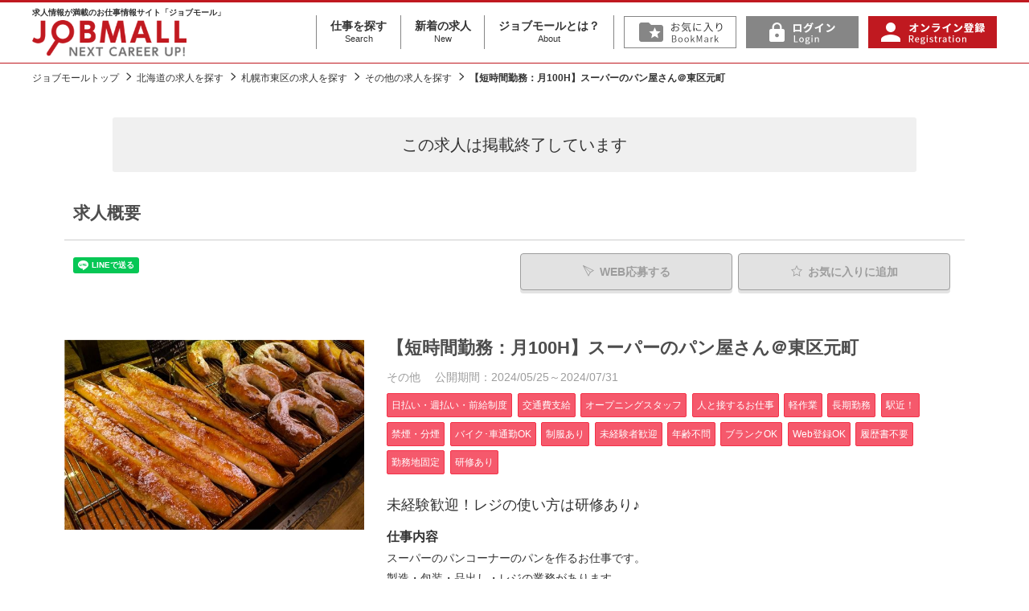

--- FILE ---
content_type: text/html; charset=UTF-8
request_url: https://www.jobmall.jp/detail/1366350
body_size: 9676
content:
<!DOCTYPE html>
<html lang="ja">
<head>
<!-- Google Tag Manager -->
<script>(function(w,d,s,l,i){w[l]=w[l]||[];w[l].push({'gtm.start':
new Date().getTime(),event:'gtm.js'});var f=d.getElementsByTagName(s)[0],
j=d.createElement(s),dl=l!='dataLayer'?'&l='+l:'';j.async=true;j.src=
'https://www.googletagmanager.com/gtm.js?id='+i+dl;f.parentNode.insertBefore(j,f);
})(window,document,'script','dataLayer','GTM-NMZ4JQ2');</script>
<!-- End Google Tag Manager -->

<meta charset="UTF-8">
<meta http-equiv="X-UA-Compatible" content="IE=edge">
<meta name="viewport" content="width=device-width, initial-scale=1">
<title>【短時間勤務：月100H】スーパーのパン屋さん＠東区元町｜北海道札幌市東区｜その他｜ジョブモール　求人情報満載のお仕事情報サイト</title>
<meta name="description" content="【短時間勤務：月100H】スーパーのパン屋さん＠東区元町｜北海道札幌市東区｜その他｜シグマグループの総合求人サイト ジョブモール。オフィスワーク・営業・販売・医療・介護・福祉・ドライバー・工場などの派遣・正社員を始めとした求人情報が満載です。" />
<meta name="keywords" content="【短時間勤務：月100H】スーパーのパン屋さん＠東区元町,北海道札幌市東区,その他,求人,正社員,派遣,看護師,介護,オフィスワーク,営業,販売,ドライバー,工場" />
<link rel="stylesheet" type="text/css" href="https://www.jobmall.jp/common/css/import.css" />
<meta name="robots" content="noindex,follow">
	
<link rel="canonical" href="https://www.jobmall.jp/detail/1366350" />

<script src="https://ajax.googleapis.com/ajax/libs/jquery/1.12.4/jquery.min.js"></script>
<script>window.jQuery || document.write('<script src="https://www.jobmall.jp//common/js/jquery.min.js"><\/script>')</script>

<script src="https://www.jobmall.jp/common/js/common.js" ></script>


<meta property="og:title" content="【短時間勤務：月100H】スーパーのパン屋さん＠東区元町｜ジョブモール　求人情報満載のお仕事情報サイト">
<meta property="og:type" content="article">
<meta property="og:url" content="https://www.jobmall.jp/detail/1366350">
<meta property="og:image" content="https://www.jobmall.jp/userdata/images/l/00020692.jpg">
<meta property="og:description" content="未経験の方でも安心して働ける
スーパーのパンコーナーのパンを焼いて、並べるお仕事です！
生生地は少し重たいですが、焼き上がりはいい匂いです♪
">

<script type="application/ld+json">

{
  "@context" : "http://schema.org/",
  "@type" : "JobPosting",
  "title" : "その他",
  "description" : "<h1>【短時間勤務：月100H】スーパーのパン屋さん＠東区元町</h1><h2>未経験歓迎！レジの使い方は研修あり♪</h2><h4>職種</h4><p>その他</p><h4>雇用形態</h4><p>派遣</p><h4>仕事内容</h4><p>スーパーのパンコーナーのパンを作るお仕事です。
製造・包装・品出し・レジの業務があります。</p><h4>この仕事のポイント</h4><p>未経験の方でも安心して働ける
スーパーのパンコーナーのパンを焼いて、並べるお仕事です！
生生地は少し重たいですが、焼き上がりはいい匂いです♪
</p><h3>募集内容</h3>
<h4>勤務先業種</h4><p>小売・卸売</p><h4>募集職種</h4><p>その他</p><h4>雇用形態</h4><p>派遣</p><h4>応募資格・条件</h4><p>未経験者歓迎､資格･経験不問</p><h4>給与</h4><p>時給 1,200円 ～ <p>20月収例：1220,000円～（基本シフトは100時間で作成）<br />
交通費別途支給<br />
</p></p><h4>勤務時間</h4><p>7：00～12：00の間で　実働4時間、休憩なし<br />
または<br />
13：00～18：00の間で　実働4時間、休憩なし<br />
<br />
どちらの時間帯でも、ご希望の時間帯で選考いたします</p><h4>待遇及び福利厚生</h4><p>社会保険完備、退職金制度有、昇給制度有、有給休暇、週払い可（規定有）</p><h4>休日･休暇</h4><p>その他<br>シフト制　週3～5日勤務</p><h4>受動喫煙対策</h4><p>敷地内禁煙</p>",
  "identifier": {
    "@type": "PropertyValue",
    "name": "ジョブモール",
    "value": "1366350"
  },
  "datePosted" : "2024-05-25",

  "validThrough" : "2024-07-31T00:00",

  "employmentType" : "TEMPORARY",
  "hiringOrganization" : {
    "@type" : "Organization",
    "name" : "株式会社シグマスタッフ"

  },
  "jobLocation" : {
    "@type" : "Place",
    "address" : {
      "@type" : "PostalAddress",
      "streetAddress" : "札幌市東区北26条東15丁目1-20",
      "addressLocality" : "札幌市東区",
      "addressRegion" : "北海道",
      "addressCountry": "JAPAN"
    }
  },
  "baseSalary": {
    "@type": "MonetaryAmount",
    "currency": "JPY",
    "value": {
      "@type": "QuantitativeValue",

      "value": 1200,

      "unitText": "HOUR"
    }
  }
}

</script>


<!--[if lt IE 9]>
<script src="https://oss.maxcdn.com/html5shiv/3.7.2/html5shiv.min.js"></script>
<script src="https://oss.maxcdn.com/respond/1.4.2/respond.min.js"></script>
<![endif]-->
<!-- 23/7以降削除予定 -->
<!-- Global site tag (gtag.js) - Google Analytics -->
<script async src="https://www.googletagmanager.com/gtag/js?id=UA-1019974-1"></script>
<script>
  window.dataLayer = window.dataLayer || [];
  function gtag(){dataLayer.push(arguments);}
  gtag('js', new Date());

  gtag('config', 'UA-1019974-1');
</script>
<!-- 220214 新規設置 -->
<!-- Google tag (gtag.js) -->
<script async src="https://www.googletagmanager.com/gtag/js?id=G-7QT4DG979Z"></script> <script> window.dataLayer = window.dataLayer || []; function gtag(){dataLayer.push(arguments);} gtag('js', new Date()); gtag('config', 'G-7QT4DG979Z'); </script>

</head>
<body>
<!-- Google Tag Manager (noscript) -->
<noscript><iframe src="https://www.googletagmanager.com/ns.html?id=GTM-NMZ4JQ2"
height="0" width="0" style="display:none;visibility:hidden"></iframe></noscript>
<!-- End Google Tag Manager (noscript) -->

<div id="fb-root"></div>
<script>(function(d, s, id) {
  var js, fjs = d.getElementsByTagName(s)[0];
  if (d.getElementById(id)) return;
  js = d.createElement(s); js.id = id;
  js.src = "//connect.facebook.net/ja_JP/sdk.js#xfbml=1&version=v2.5";
  fjs.parentNode.insertBefore(js, fjs);
}(document, 'script', 'facebook-jssdk'));</script>

<div id="wrapper">

<!--#header start-->
<div id="header">
<div class="inner">

<div class="siteid">
<h1>
<span class="lttxt">求人情報が満載のお仕事情報サイト「ジョブモール」</span>
<a href="https://www.jobmall.jp/"><img src="https://www.jobmall.jp/common/images_pjt/logo@2x.png" alt="シグマグループの総合求人サイト ジョブモール。オフィスワーク・営業・販売・医療・介護・福祉・ドライバー・工場などの派遣・正社員を始めとした求人情報が満載です。" /></a></h1>
</div>

<nav id="header_nav">
<!--
<ul id="gnav">
<li><a href="https://www.jobmall.jp/s/"><img src="https://www.jobmall.jp/common/images_pjt/label.01@2x.png" alt="仕事を探す" /></a></li>
<li><a href="https://www.jobmall.jp/n/"><img src="https://www.jobmall.jp/common/images_pjt/label.02@2x.png" alt="新着の求人" /></a></li>
<li><a href="https://www.jobmall.jp/about.html"><img src="https://www.jobmall.jp/common/images_pjt/label.03@2x.png" alt="ジョブモールとは" /></a></li>
</ul>
-->	
<ul id="gnav" class="gnav_txt">
<li><a href="https://www.jobmall.jp/s/">仕事を探す<span>Search</span></a></li>
<li><a href="https://www.jobmall.jp/n/">新着の求人<span>New</span></a></li>
<li><a href="https://www.jobmall.jp/about.html">ジョブモールとは？<span>About</span></a></li>
</ul>
	
<ul id="pnav">
	
<li><a onClick="alert('この機能をお使いいただくには、ログインしていただく必要があります')"><img src="https://www.jobmall.jp/common/images_pjt/fav@2x.png" alt="お気に入り" /></a></li>
<li><a href="https://www.jobmall.jp/myuser/login.html"><img src="https://www.jobmall.jp/common/images_pjt/logIn@2x.png" alt="ログイン" /></a></li>
<li><a href="https://www.jobmall.jp/register.html"><img src="https://www.jobmall.jp/common/images_pjt/signUp@2x.png" alt="オンライン登録" /></a></li>
</ul>
</nav>

<button id="header_nav_btn"><i></i></button>

</div><!--inner end-->
</div><!--#header end-->


<!-- page_head start-->
<div class="page_head detail_page_head">
<div class="lay_lqd">
<h1>【短時間勤務：月100H】スーパーのパン屋さん＠東区元町</h1>
</div>
</div>
<!-- page_head end-->

<!-- path link start-->
<div class="path">
<div class="lay_lqd">
<ol class="path_list">
<li><a href="https://www.jobmall.jp/">ジョブモールトップ</a></li>
<li><a href="/s/area1">北海道の求人を探す</a></li>
<li><a href="/s/area1/city011037">札幌市東区の求人を探す</a></li>
<li><a href="/s/syokusyu9545">その他の求人を探す</a></li>
<li>【短時間勤務：月100H】スーパーのパン屋さん＠東区元町</li>
</ol>
</div>
</div>
<!-- path link end-->


<!--#content start-->
<div class="lay_lqd">
<div id="content" class="page_1col">

<!--#main start-->
<div id="main">

	
<div class="close_message">
	この求人は<br class="sp">掲載終了しています
</div>

<div class="section_type02">
<h2 class="page_head02">求人概要</h2>

<div class="recruit_detail">



<div id="btnTop">

<div class="recruit_detail_sns pull-left">
<!--
<div class="recruit_detail_sns_facebook">
<div class="fb-like" data-href="https://www.jobmall.jp/detail/1366350" data-layout="button" data-action="like" data-show-faces="true" data-share="false"></div>
</div>
-->
<!--
<div class="recruit_detail_sns_twitter">

<a href="https://twitter.com/share" class="twitter-share-button"{count} data-lang="ja">ツイート</a>
<script>!function(d,s,id){var js,fjs=d.getElementsByTagName(s)[0],p=/^http:/.test(d.location)?'http':'https';if(!d.getElementById(id)){js=d.createElement(s);js.id=id;js.src=p+'://platform.twitter.com/widgets.js';fjs.parentNode.insertBefore(js,fjs);}}(document, 'script', 'twitter-wjs');</script>
<script>window.___gcfg = { lang:'ja', parsetags:'onload' };</script>
<script src="https://apis.google.com/js/platform.js" async defer></script>
<div class="g-plusone" data-size="medium" data-annotation="none"></div>

</div>
-->
<div class="recruit_detail_sns_line">
<div class="line-it-button" data-lang="ja" data-type="share-a" data-ver="3" data-url="https://www.jobmall.jp/detail/1366350" data-color="default" data-size="small" data-count="false" style="display: none;"></div>
<script src="https://d.line-scdn.net/r/web/social-plugin/js/thirdparty/loader.min.js" async="async" defer="defer"></script>
</div>
</div>


<div id="pagetop2">
<div class="btn_box_head">
<ul>
<li><span class="btn btn_white btn_disabled mr05"><i class="icon-send2 mr05"></i>WEB応募する</span></li>
<li><span class="btn btn_white btn_disabled"><i class="icon-star mr05"></i>お気に入り<span class="pc">に追加</span></span></li>
</ul>
</div>
</div>


<div class="btn_box_colstyle pull-right">
<ul>
<li><span class="btn btn_white btn_disabled mr05"><i class="icon-send2 mr05"></i>WEB応募する</span></li>
<li><span class="btn btn_white btn_disabled"><i class="icon-star mr05"></i>お気に入り<span class="pc">に追加</span></span></li>
</ul>
</div>




</div>
<!--/btnTop-->




<div class="recruit_detail_top">

<!--right infomaition-->
<div class="recruit_detail_top_right">
<div class="recruit_detail_head">
<h3>【短時間勤務：月100H】スーパーのパン屋さん＠東区元町
</h3>
</div>

<div class="recruit_detail_info">
<p class="kind">
	<span class="mr10">その他</span>
	<br class="sp"><span>公開期間：2024/05/25～2024/07/31</span>
</p>
<ul class="label">
<li>日払い・週払い・前給制度</li>
<li>交通費支給</li>
<li>オープニングスタッフ</li>
<li>人と接するお仕事</li>
<li>軽作業</li>
<li>長期勤務</li>
<li>駅近！</li>
<li>禁煙・分煙</li>
<li>バイク･車通勤OK</li>
<li>制服あり</li>
<li>未経験者歓迎</li>
<li>年齢不問</li>
<li>ブランクOK</li>
<li>Web登録OK</li>
<li>履歴書不要</li>
<li>勤務地固定</li>
<li>研修あり</li>
</ul>
</div>

<div class="recruit_detail_text">
	<p class="catch">未経験歓迎！レジの使い方は研修あり♪</p>
	
	<h4>仕事内容</h4>
	<p class="mb10">スーパーのパンコーナーのパンを作るお仕事です。<br />
製造・包装・品出し・レジの業務があります。</p>
	
	<h4>この仕事のポイント</h4>
	<p class="mb10">未経験の方でも安心して働ける<br />
スーパーのパンコーナーのパンを焼いて、並べるお仕事です！<br />
生生地は少し重たいですが、焼き上がりはいい匂いです♪<br />
</p>
</div>

</div>
<!--/right infomaition-->

<!--main image-->
<div class="recruit_detail_image">

<figure>
<!--<a href="https://www.jobmall.jp/detail/1366350">-->
<img  loading="lazy" src="https://www.jobmall.jp/userdata/images/l/00020692.jpg" alt="【短時間勤務：月100H】スーパーのパン屋さん＠東区元町" />
<!--</a>-->
</figure>
</div>
<!--/main image-->

</div>


</div>
</div>

<div class="section_type02">
<h2 class="page_head01">募集内容</h2>

<div class="recruit_data">

<table class="table_recruit_detail_data w24" summary="内容">
<col class="w04">
<col>
<!-- <tr>
<th>会社名</th>
<td>株式会社シグマスタッフ</td>
</tr> -->
<tr>
<th>勤務先業種</th>
<td>小売・卸売</td>
</tr>
<tr>
<th>募集職種</th>
<td>その他</td>
</tr>
<tr>
<th>雇用形態</th>
<td>派遣</td>
</tr>
<tr>
<th>応募資格・条件</th>
<td>未経験者歓迎､資格･経験不問</td>
</tr>
<tr>
<th>給与</th>
<td>時給 1,200円 ～ <p>20月収例：1220,000円～（基本シフトは100時間で作成）<br />
交通費別途支給<br />
</p></td>
</tr>
<tr>
<th>勤務時間</th>
<td>
    
  7：00～12：00の間で　実働4時間、休憩なし<br />
または<br />
13：00～18：00の間で　実働4時間、休憩なし<br />
<br />
どちらの時間帯でも、ご希望の時間帯で選考いたします
</td>
</tr>
<tr>
<th>待遇及び福利厚生</th>
<td>社会保険完備、退職金制度有、昇給制度有、有給休暇、週払い可（規定有）</td>
</tr>
<tr>
<th>休日･休暇</th>
<td>
  その他<br>  シフト制　週3～5日勤務
</td>
</tr>
<tr>
<th>受動喫煙対策</th>
<td>敷地内禁煙</td>
</tr>
<tr>
<th>勤務地</th>
<td>
  北海道 札幌市東区 札幌市東区北26条東15丁目1-20<br />
  </td>
</tr>
<tr>
<th>アクセス</th>
<td>
	<p>札幌市営地下鉄東豊線 元町駅 徒歩10分</p>	<p>札幌市営地下鉄東豊線 新道東駅 徒歩15分</p><!--
	<p>札幌市営地下鉄東豊線 元町駅 徒歩10分</p>	<p>札幌市営地下鉄東豊線 新道東駅 徒歩15分</p>-->
	<p>車通勤可（無料駐車場有）</p></td>
</tr>
	
	
<tr>
<th>交通費</th>
<td>
全額支給
  <p>交通費全額支給</p>
</td>
</tr>
	
<tr>
<th>勤務期間</th>
<td>
長期
  <p><span class="fw_b">勤務開始予定日：</span>随時</p>
</td>
</tr>


	
</table>





<div class="contact_link btn_box_colstyle">
<ul>
<li><span class="btn btn_white btn_disabled mr05"><i class="icon-send2 mr05"></i>WEB応募する</span></li>
<li><span class="btn btn_white btn_disabled"><i class="icon-star mr05"></i>お気に入り<span class="pc">に追加</span></span></li>
</ul>
</div>







<div class="company page_text">
<h3 class="page_subhead01">この仕事のお問い合わせ先 </h3>

<table class="table table_search w24" summary="情報">
<col class="w04">
<col>
<tr>
<th>担当</th>
<td>株式会社シグマスタッフ　札幌支店　シグマスタッフ札幌支店</td>
</tr>
<tr>
<th>電話番号</th>
<td>120933797</td>
</tr>
<tr>
<th>e-mail</th>
<td>sapporo@sigma-staff.co.jp</td>
</tr>
<tr>
<th>仕事コード</th>
<td>1366350<br />※電話でご応募の場合は上記の電話番号までご連絡の上、仕事No.をお伝え下さい。</td>
</tr>

</table>
</div>


</div>
</div>

<div class="section_type02">
<h2 class="page_head01">このお仕事を掲載している<br class="sp">企業・事業部からのメッセージ</h2>
<div class="company_message">
<h3>【LINE@公式アカウント開設しました！】</h3>
<div class="page_text company_message_text">
<figure class="company_message_image"><img  loading="lazy" src="https://www.jobmall.jp/userdata/images/m/00017231.jpg" alt=""></figure>
<p>オススメお仕事情報を検索できたり、チャットLINE相談ができます♪<br />
<br />
電話やメールでは連絡しずらい…<br />
メールは普段見ない…<br />
そんな方はLINEでお仕事のご相談・ご紹介も可能です♪<br />
<br />
公式LINEのメッセージ画面にて【フルネーム】をご入力していただけましたら<br />
弊社担当者から2営業日以内にご返信させていただきます。<br />
<br />
★公式LINEの登録方法★<br />
検索画面から【シグマスタッフ札幌支店】or【＠958cifif】で検索</p>
</div>
</div>
</div>

<div class="section_type02">


<div class="recruit_detail">
<div class="contact_link btn_box_colstyle">
<ul>
<li><span class="btn btn_white btn_disabled mr05"><i class="icon-send2 mr05"></i>WEB応募する</span></li>
<li><span class="btn btn_white btn_disabled"><i class="icon-star mr05"></i>お気に入り<span class="pc">に追加</span></span></li>
</ul>
</div>
</div>
	
</div>

</div>
<!--#main end-->



</div>

<!--rel list-->
<div class="relative_entry">
<h2 class="relative_entry_head">関連求人</h2>
<div class="relative_entry_list">
<ul>
<li><a href="/s/area1">北海道の求人</a></li>
<li><a href="/s/area1/city011037">札幌市東区の求人</a></li>
<li><a href="/s/area1/syokusyu9545">北海道×その他の求人</a></li>
<li><a href="/s/area1/city011037/syokusyu9545">札幌市東区×その他の求人</a></li>
<li><a href="/index.php?act=search&area=1&ensen=99103&eki=9910303">札幌市営地下鉄東豊線×元町駅の求人</a></li>
<li><a href="/index.php?act=search&area=1&ensen=99103&eki=9910302">札幌市営地下鉄東豊線×新道東駅の求人</a></li>
</ul>
</div>
</div>
<!--/rel list-->

<!--rel list-->
<div id="recommend" class="relative_entry mb40">
<h2 class="relative_entry_head">この求人を見ている人は、以下の求人も見ています</h2>
<div class="relative_entry_recommend_list">
<ul class="height_fix">

<!--item-->
<li class="recommend_wrap_org" style="display: none;">
<a href="">
<figure class="relative_entry_recommend_image">
<div class="recommend_image">
</div>
</figure>
<div class="relative_entry_recommend_text">
<h3 class="recommend_title"></h3>
<small class="recommend_kyuyo" style="display: none;"><i>給与</i><span class="red"></span></small>
<small class="recommend_kinmu" style="display: none;"><i>勤務地</i><span></span></small>
</div>
</a>
</li>
<!--/item-->

</ul>
</div>
</div>
<!--/rel list-->


</div><!--layout liquid end-->
<!--#content end-->

<aside class="footlink-sheet">
<div class="lay_lqd">
<div class="footlink f-area">
<h3 class="footlink__header">エリアから求人を探す</h3>
<div>
<dl class="area__list">
<dt class="area__dist"><a href="/s/&area[]=1&area[]=2&area[]=3&area[]=4&area[]=5&area[]=6&area[]=7">北海道・東北</a></dt>
<dd class="area__pref">
<a href="/s/area1">北海道</a>
<a href="/s/area2">青森県</a>
<a href="/s/area3">岩手県</a>
<a href="/s/area4">宮城県</a>
<a href="/s/area5">秋田県</a>
<a href="/s/area6">山形県</a>
<a href="/s/area7">福島県</a>
</dd>
<dt class="area__dist"><a href="/s/&area[]=8&area[]=9&area[]=10&area[]=11&area[]=12&area[]=13&area[]=14">関東</a></dt>
<dd class="area__pref">
<a href="/s/area13">東京都</a>
<a href="/s/area14">神奈川県</a>
<a href="/s/area11">埼玉県</a>
<a href="/s/area12">千葉県</a>
<a href="/s/area9">栃木県</a>
<a href="/s/area8">茨城県</a>
<a href="/s/area10">群馬県</a>
</dd>
<dt class="area__dist"><a href="/s/&area[]=15&area[]=16&area[]=17&area[]=18&area[]=19&area[]=20&area[]=21&area[]=22&area[]=23">北陸・中部</a></dt>
<dd class="area__pref">
<a href="/s/area15">新潟県</a>
<a href="/s/area16">富山県</a>
<a href="/s/area17">石川県</a>
<a href="/s/area18">福井県</a>
<a href="/s/area19">山梨県</a>
<a href="/s/area20">長野県</a>
<a href="/s/area21">岐阜県</a>
<a href="/s/area22">静岡県</a>
<a href="/s/area23">愛知県</a>
</dd>
<dt class="area__dist"><a href="/s/&area[]=24&area[]=25&area[]=26&area[]=27&area[]=28&area[]=29&area[]=30">関西</a></dt>
<dd class="area__pref">
<a href="/s/area27">大阪府</a>
<a href="/s/area26">京都府</a>
<a href="/s/area28">兵庫県</a>
<a href="/s/area25">滋賀県</a>
<a href="/s/area29">奈良県</a>
<a href="/s/area30">和歌山県</a>
<a href="/s/area24">三重県</a>
</dd>
<dt class="area__dist"><a href="/s/&area[]=31&area[]=32&area[]=33&area[]=34&area[]=35&area[]=36&area[]=37&area[]=38&area[]=39">中国・四国</a></dt>
<dd class="area__pref">
<a href="/s/area31">鳥取県</a>
<a href="/s/area32">島根県</a>
<a href="/s/area33">岡山県</a>
<a href="/s/area34">広島県</a>
<a href="/s/area35">山口県</a>
<a href="/s/area36">徳島県</a>
<a href="/s/area37">香川県</a>
<a href="/s/area38">愛媛県</a>
<a href="/s/area39">高知県</a>
</dd>
<dt class="area__dist"><a href="/s/&area[]=40&area[]=41&area[]=42&area[]=43&area[]=44&area[]=45&area[]=46&area[]=47">九州・沖縄</a></dt>
<dd class="area__pref">
<a href="/s/area40">福岡県</a>
<a href="/s/area41">佐賀県</a>
<a href="/s/area42">長崎県</a>
<a href="/s/area43">熊本県</a>
<a href="/s/area44">大分県</a>
<a href="/s/area45">宮崎県</a>
<a href="/s/area46">鹿児島県</a>
<a href="/s/area47">沖縄県</a>
</dd>
</dl>
</div>
</div><!-- f-area -->
<div class="footlink f-type">
<h3 class="footlink__header">職種から求人を探す</h3>
<div>
<ul class="f-type__list">
<li class="f-type__item"><a href="/s/syokusyu1100">オフィス・事務系</a></li>
<li class="f-type__item"><a href="/s/syokusyu2100">営業系</a></li>
<li class="f-type__item"><a href="/s/syokusyu3100">販売・サービス系</a></li>
<li class="f-type__item"><a href="/s/syokusyu4100">物流・配送・軽作業系</a></li>
<li class="f-type__item"><a href="/s/syokusyu5100">製造系</a></li>
<li class="f-type__item"><a href="/s/syokusyu6100">IT・技術・デザイン・建設系</a></li>
<li class="f-type__item"><a href="/s/syokusyu7100">イベント系</a></li>
<li class="f-type__item"><a href="/s/syokusyu8100">医療系</a></li>
<li class="f-type__item"><a href="/s/syokusyu9100">介護・福祉系</a></li>
<li class="f-type__item"><a href="/s/syokusyu9500">その他</a></li>
</ul>
</div>
</div>
<div class="footlink f-like">
<h3 class="footlink__header">こだわりから求人を探す</h3>
<div>
<ul class="f-like__list">

<li class="f-like__item"><a href="/s/&category01[]=101">高収入</a></li>
<li class="f-like__item"><a href="/s/&category01[]=102">日払い・週払い・前給制度</a></li>
<li class="f-like__item"><a href="/s/&category01[]=103">月給制(固定給)</a></li>
<li class="f-like__item"><a href="/s/&category01[]=104">交通費支給</a></li>
<li class="f-like__item"><a href="/s/&category01[]=105">社員登用あり</a></li>
<li class="f-like__item"><a href="/s/&category01[]=106">ボーナスまたは特別手当あり</a></li>
<li class="f-like__item"><a href="/s/&category01[]=201">オープニングスタッフ</a></li>
<li class="f-like__item"><a href="/s/&category01[]=202">データ入力のお仕事</a></li>
<li class="f-like__item"><a href="/s/&category01[]=203">人と接するお仕事</a></li>
<li class="f-like__item"><a href="/s/&category01[]=204">体を動かすお仕事</a></li>
<li class="f-like__item"><a href="/s/&category01[]=205">軽作業</a></li>
<li class="f-like__item"><a href="/s/&category01[]=206">語学力を活かす</a></li>
<li class="f-like__item"><a href="/s/&category01[]=207">パソコンを活かす</a></li>
<li class="f-like__item"><a href="/s/&category01[]=301">1日4時間以内でもOK</a></li>
<li class="f-like__item"><a href="/s/&category01[]=302">曜日・時間が選べる</a></li>
<li class="f-like__item"><a href="/s/&category01[]=303">週2～3日勤務OK</a></li>
<li class="f-like__item"><a href="/s/&category01[]=304">夜間のお仕事</a></li>
<li class="f-like__item"><a href="/s/&category01[]=305">単発(1日)のみのお仕事</a></li>
<li class="f-like__item"><a href="/s/&category01[]=306">残業なし</a></li>
<li class="f-like__item"><a href="/s/&category01[]=307">残業多め</a></li>
<li class="f-like__item"><a href="/s/&category01[]=191313">残業少なめ</a></li>
<li class="f-like__item"><a href="/s/&category01[]=308">長期勤務</a></li>
<li class="f-like__item"><a href="/s/&category01[]=309">扶養範囲内のお仕事</a></li>
<li class="f-like__item"><a href="/s/&category01[]=310">短期(3ヶ月以内)のお仕事</a></li>
<li class="f-like__item"><a href="/s/&category01[]=311">カップルまたは友達と勤務OK</a></li>
<li class="f-like__item"><a href="/s/&category01[]=312">Wワーク</a></li>
<li class="f-like__item"><a href="/s/&category01[]=401">寮・住居補助あり</a></li>
<li class="f-like__item"><a href="/s/&category01[]=402">食堂あり</a></li>
<li class="f-like__item"><a href="/s/&category01[]=403">駅近！</a></li>
<li class="f-like__item"><a href="/s/&category01[]=404">禁煙・分煙</a></li>
<li class="f-like__item"><a href="/s/&category01[]=405">バイク･車通勤OK</a></li>
<li class="f-like__item"><a href="/s/&category01[]=406">大手企業のお仕事</a></li>
<li class="f-like__item"><a href="/s/&category01[]=407">服装自由</a></li>
<li class="f-like__item"><a href="/s/&category01[]=408">制服あり</a></li>
<li class="f-like__item"><a href="/s/&category01[]=501">未経験者歓迎</a></li>
<li class="f-like__item"><a href="/s/&category01[]=502">経験者歓迎</a></li>
<li class="f-like__item"><a href="/s/&category01[]=503">年齢不問</a></li>
<li class="f-like__item"><a href="/s/&category01[]=504">大量募集</a></li>
<li class="f-like__item"><a href="/s/&category01[]=191302">20代30代活躍中</a></li>
<li class="f-like__item"><a href="/s/&category01[]=191303">40代50代活躍中</a></li>
<li class="f-like__item"><a href="/s/&category01[]=505">シニア（60歳以上）ＯＫ</a></li>
<li class="f-like__item"><a href="/s/&category01[]=191304">土日祝休み</a></li>
<li class="f-like__item"><a href="/s/&category01[]=191305">ブランクOK</a></li>
<li class="f-like__item"><a href="/s/&category01[]=191306">Web登録OK</a></li>
<li class="f-like__item"><a href="/s/&category01[]=191307">履歴書不要</a></li>
<li class="f-like__item"><a href="/s/&category01[]=191308">勤務地固定</a></li>
<li class="f-like__item"><a href="/s/&category01[]=191309">研修あり</a></li>
<li class="f-like__item"><a href="/s/&category01[]=191310">資格取得支援あり</a></li>
<li class="f-like__item"><a href="/s/&category01[]=191311">当社スタッフ活躍中</a></li>
<!--
<li class="f-like__item"><a href="/s/&category01[]=101">高収入</a></li>
<li class="f-like__item"><a href="/s/&category01[]=102">日払い・週払い・前給制度</a></li>
<li class="f-like__item"><a href="/s/&category01[]=103">月給制(固定給)</a></li>
<li class="f-like__item"><a href="/s/&category01[]=104">交通費支給</a></li>
<li class="f-like__item"><a href="/s/&category01[]=105">社員登用あり</a></li>
<li class="f-like__item"><a href="/s/&category01[]=106">ボーナスまたは特別手当あり</a></li>
<li class="f-like__item"><a href="/s/&category01[]=201">オープニングスタッフ</a></li>
<li class="f-like__item"><a href="/s/&category01[]=202">データ入力のお仕事</a></li>
<li class="f-like__item"><a href="/s/&category01[]=203">人と接するお仕事</a></li>
<li class="f-like__item"><a href="/s/&category01[]=204">体を動かすお仕事</a></li>
<li class="f-like__item"><a href="/s/&category01[]=205">軽作業</a></li>
<li class="f-like__item"><a href="/s/&category01[]=206">語学力を活かす</a></li>
<li class="f-like__item"><a href="/s/&category01[]=207">パソコンを活かす</a></li>
<li class="f-like__item"><a href="/s/&category01[]=301">1日4時間以内でもOK</a></li>
<li class="f-like__item"><a href="/s/&category01[]=302">曜日・時間が選べる</a></li>
<li class="f-like__item"><a href="/s/&category01[]=303">週2～3日勤務OK</a></li>
<li class="f-like__item"><a href="/s/&category01[]=304">夜間のお仕事</a></li>
<li class="f-like__item"><a href="/s/&category01[]=305">単発(1日)のみのお仕事</a></li>
<li class="f-like__item"><a href="/s/&category01[]=306">残業なし</a></li>
<li class="f-like__item"><a href="/s/&category01[]=307">残業多め</a></li>
<li class="f-like__item"><a href="/s/&category01[]=308">長期勤務</a></li>
<li class="f-like__item"><a href="/s/&category01[]=309">扶養範囲内のお仕事</a></li>
<li class="f-like__item"><a href="/s/&category01[]=310">短期(3ヶ月以内)のお仕事</a></li>
<li class="f-like__item"><a href="/s/&category01[]=311">カップルまたは友達と勤務OK</a></li>
<li class="f-like__item"><a href="/s/&category01[]=312">Wワーク</a></li>
<li class="f-like__item"><a href="/s/&category01[]=401">寮・住居補助あり</a></li>
<li class="f-like__item"><a href="/s/&category01[]=402">食堂あり</a></li>
<li class="f-like__item"><a href="/s/&category01[]=403">駅近！</a></li>
<li class="f-like__item"><a href="/s/&category01[]=404">禁煙・分煙</a></li>
<li class="f-like__item"><a href="/s/&category01[]=405">バイク･車通勤OK </a></li>
<li class="f-like__item"><a href="/s/&category01[]=406">大手企業のお仕事</a></li>
<li class="f-like__item"><a href="/s/&category01[]=407">服装自由</a></li>
<li class="f-like__item"><a href="/s/&category01[]=408">制服あり</a></li>
<li class="f-like__item"><a href="/s/&category01[]=501">未経験者歓迎</a></li>
<li class="f-like__item"><a href="/s/&category01[]=502">経験者歓迎</a></li>
<li class="f-like__item"><a href="/s/&category01[]=503">年齢不問</a></li>
<li class="f-like__item"><a href="/s/&category01[]=504">大量募集</a></li>
<li class="f-like__item"><a href="/s/&category01[]=505">シニア（60歳以上）ＯＫ </a></li>
-->
</ul>
</div>
</div><!-- f-like -->
</div>
</aside><!-- footlink -->

<!--page top nav start-->
<div id="pagetop">
<a href="#"><i class="icon-up5"></i></a>
</div>
<!--page top nav end-->


<!--#footer start-->
<div id="footer">
<div class="lay_lqd">
<div class="inner">
<ul class="footer_links">
<li><a href="https://www.jobmall.jp/sitemap.html">サイトマップ</a></li>
<li><a href="https://www.jobmall.jp/kiyaku.html">利用規約</a></li>
<li><a href="https://www.jobmall.jp/privacypolicy.html">個人情報保護方針</a></li>
<li><a href="https://www.jobmall.jp/company.html">運営会社について</a></li>
<li><a href="https://www.jobmall.jp/plan.html">企業のみなさまへ</a></li>
<li><a href="https://www.jobmall.jp/contact.html">お問い合わせ</a></li>
</ul>
<p id="copyright">Copyright &copy; <!---->Sigma Holdings Co., Ltd.<span class="pc"> All Rights Reserved</span></p>
</div>
</div><!--layout liquid end-->
</div><!--#footer end-->

</div><!--#wrapper end-->
</body>
<script type="text/javascript">

$(function () {
	get_watched_relation_kyujin(1366350);
});
function get_watched_relation_kyujin(id)
{
	$.ajax({
		type: 'GET',
		url:"https://www.jobmall.jp/?act=get_watched_relation_kyujin&id=" + id,
		success : function(data){
			if (data) {
//				$('#recommend').css('display', 'inherit');
				var obj = jQuery.parseJSON(data);
				$.each(obj, function(key,val) {
					$(".recommend_wrap_org").clone().appendTo('#recommend ul.height_fix');
					$('.recommend_wrap_org:last').attr('class', 'recommend_wrap_' + val.kyujin_id);
					$(".recommend_wrap_" + val.kyujin_id).css('display', 'block');
					console.log('image：' + val.main_image + 'main_image_path：' + val.main_image_path + ' title：' + val.title + ' kmu：' + val.kinmu);
					$(".recommend_wrap_" + val.kyujin_id + " a").attr("href", "https://www.jobmall.jp/detail/" + val.kyujin_id);
					if (val.main_image_path) {
						$(".recommend_wrap_" + val.kyujin_id + " .recommend_image").append('<img loading="lazy" src="' + val.main_image_path + '" alt="' + val.title + '" />');
					} else if ( (val.main_image) && (val.main_image != 0) ) {
						$(".recommend_wrap_" + val.kyujin_id + " .recommend_image").append('<img loading="lazy" src="https://www.jobmall.jp/img.php?id=' + val.main_image + '&s=2" alt="' + val.title + '" />');
					} else {
						$(".recommend_wrap_" + val.kyujin_id + " .recommend_image").append('<img loading="lazy" src="https://www.jobmall.jp/common/images/noimg0' + val.noimg_no + '.jpg" alt="' + val.title + '" />');
					}
					if (val.title) {
						$(".recommend_wrap_" + val.kyujin_id + " .recommend_title").append( val.title );
					}
					if (val.kinmu) {
						$(".recommend_wrap_" + val.kyujin_id + " .recommend_kinmu span").append( val.kinmu );
						$(".recommend_wrap_" + val.kyujin_id + " .recommend_kinmu").css('display', 'table');
					}
					if ( (val.kinmu_city) && (val.kinmu_city != '000000') ) {
						$(".recommend_wrap_" + val.kyujin_id + " .recommend_kinmu span").append( val.kinmu_city );
					}
					if (val.kinmu_address) {
						$(".recommend_wrap_" + val.kyujin_id + " .recommend_kinmu span").append( val.kinmu_address );
					}
					if (val.kyuyo) {
						$(".recommend_wrap_" + val.kyujin_id + " .recommend_kyuyo .red").append( val.kyuyo );
						$(".recommend_wrap_" + val.kyujin_id + " .recommend_kyuyo").css('display', 'table');
					}
					if ( (val.kyuyo_min) && (val.kyuyo_min != '0') ) {
						$(".recommend_wrap_" + val.kyujin_id + " .recommend_kyuyo .red").append( val.kyuyo_min + "円 ～ " );
					}
					if ( (val.kyuyo_max) && (val.kyuyo_max != '0') ) {
						$(".recommend_wrap_" + val.kyujin_id + " .recommend_kyuyo .red").append( val.kyuyo_max + "円" );
					}
				}); 
			}
		}
	});
}

</script>
</html>


--- FILE ---
content_type: text/html; charset=UTF-8
request_url: https://www.jobmall.jp/?act=get_watched_relation_kyujin&id=1366350
body_size: 513
content:
[{"kyujin_id":"1378534","main_image":"27112","main_image_path":null,"title":"\u5951\u7d04\u78ba\u8a8d\u30fb\u64cd\u4f5c\u8aac\u660e\u306a\u3069\u306e\u30b5\u30dd\u30fc\u30c8\u30aa\u30da\u30ec\u30fc\u30bf\u30fc\u3010\u8077\u696d\u7d39\u4ecb\u3011","kyuyo":"\u6708\u7d66","kyuyo_min":"200,000","kyuyo_max":"350,000","kinmu":"\u5317\u6d77\u9053","kinmu_city":"\u672d\u5e4c\u5e02\u8c4a\u5e73\u533a","kinmu_address":"\u5317\u6d77\u9053\u672d\u5e4c\u5e02\u8c4a\u5e73\u533a","noimg_no":1},{"kyujin_id":"10548","main_image":"0","main_image_path":null,"title":"\u3058\u3083\u304c\u3044\u3082\u306e\u82bd\u53d6\u308a","kyuyo":"\u6642\u7d66","kyuyo_min":"1,100","kyuyo_max":"0","kinmu":"\u5317\u6d77\u9053","kinmu_city":"\u65ed\u5ddd\u5e02","kinmu_address":"\u65ed\u5ddd\u5e02\u8fd1\u6587\u753a","noimg_no":3},{"kyujin_id":"1373130","main_image":"24157","main_image_path":null,"title":"\u30c9\u30e9\u30c3\u30b0\u30b9\u30c8\u30a2\u5546\u54c1\u306e\u30c0\u30f3\u30dc\u30fc\u30eb\u30d4\u30c3\u30ad\u30f3\u30b0","kyuyo":"\u6642\u7d66","kyuyo_min":"1,130","kyuyo_max":"0","kinmu":"\u5317\u6d77\u9053","kinmu_city":"\u5317\u5e83\u5cf6\u5e02","kinmu_address":"\u5317\u6d77\u9053\u5317\u5e83\u5cf6\u5e02\u8f2a\u539a\u5de5\u696d\u56e3\u57301\u4e01\u76ee","noimg_no":2},{"kyujin_id":"1379003","main_image":"27143","main_image_path":null,"title":"\u8a8d\u5b9a\u6574\u5099\u5de5\u5834\u3067\u306e\u81ea\u52d5\u8eca\u6574\u5099\u30fb\u88dc\u52a9\u696d\u52d9","kyuyo":"\u6642\u7d66","kyuyo_min":"1,300","kyuyo_max":"1,600","kinmu":"\u5317\u6d77\u9053","kinmu_city":"\u672d\u5e4c\u5e02\u5317\u533a","kinmu_address":"\u5317\u6d77\u9053\u672d\u5e4c\u5e02\u5317\u533a\u531718\u6761","noimg_no":2}]